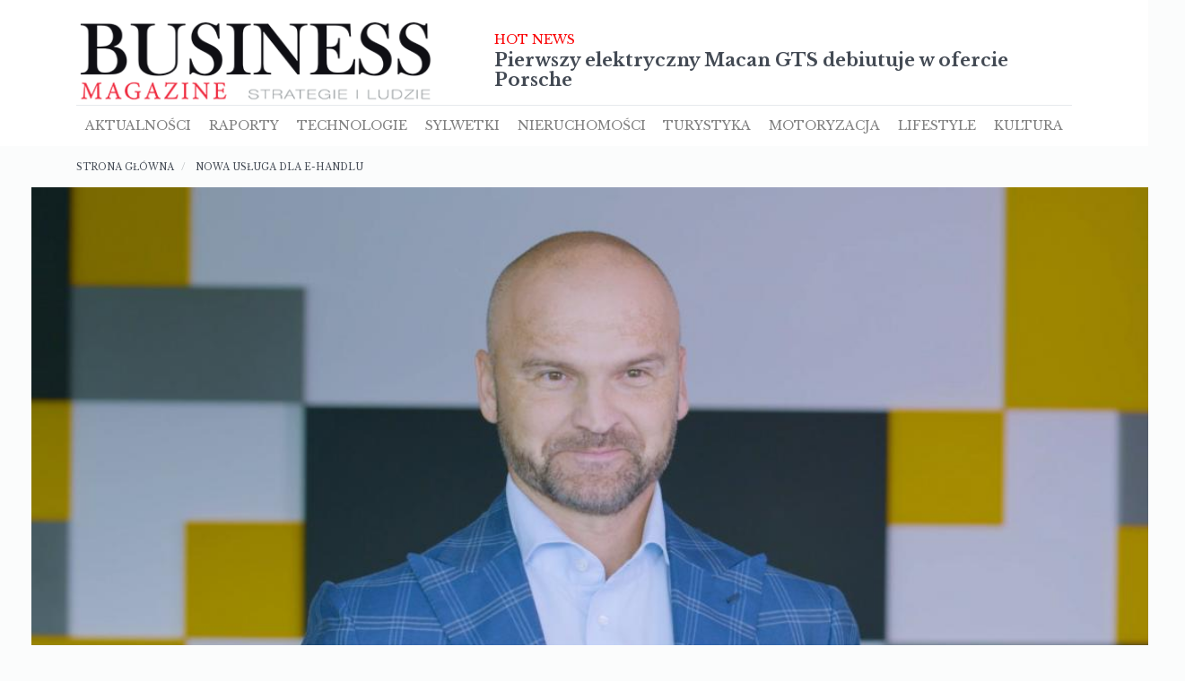

--- FILE ---
content_type: text/html; charset=UTF-8
request_url: https://business-magazine.pl/artykul/nowa-usluga-dla-e-handlu
body_size: 10728
content:
<!DOCTYPE html>
<html lang="pl" dir="ltr" prefix="content: http://purl.org/rss/1.0/modules/content/  dc: http://purl.org/dc/terms/  foaf: http://xmlns.com/foaf/0.1/  og: http://ogp.me/ns#  rdfs: http://www.w3.org/2000/01/rdf-schema#  schema: http://schema.org/  sioc: http://rdfs.org/sioc/ns#  sioct: http://rdfs.org/sioc/types#  skos: http://www.w3.org/2004/02/skos/core#  xsd: http://www.w3.org/2001/XMLSchema# ">
  <head>
    <meta charset="utf-8" />
<meta name="Generator" content="Drupal 8 (https://www.drupal.org)" />
<meta name="MobileOptimized" content="width" />
<meta name="HandheldFriendly" content="true" />
<meta name="viewport" content="width=device-width, initial-scale=1.0" />
<link rel="shortcut icon" href="/themes/custom/motobiz/favicon.ico" type="image/vnd.microsoft.icon" />
<link rel="canonical" href="https://business-magazine.pl/artykul/nowa-usluga-dla-e-handlu" />
<link rel="shortlink" href="https://business-magazine.pl/node/541" />
<link rel="revision" href="https://business-magazine.pl/artykul/nowa-usluga-dla-e-handlu" />

    <title>Nowa usługa dla e-handlu | Business Magazine</title>
    <meta name="viewport" content="width=device-width, user-scalable=no, initial-scale=1">
    <link rel="stylesheet" media="all" href="https://maxcdn.bootstrapcdn.com/bootstrap/4.0.0-alpha.6/css/bootstrap.min.css" />
<link rel="stylesheet" media="all" href="https://fonts.googleapis.com/css?family=Libre+Baskerville:400,400i,700&amp;amp;subset=latin-ext" />
<link rel="stylesheet" media="all" href="https://maxcdn.bootstrapcdn.com/font-awesome/4.7.0/css/font-awesome.min.css" />
<link rel="stylesheet" media="all" href="/sites/default/files/css/css_A1HloJWPgEUcos0PA4t1xagiv1ZTs5cOxBx2sOQIr0U.css?qpg03d" />
<link rel="stylesheet" media="all" href="/sites/default/files/css/css_u9CWoeQckNmqftEVu5IRhbjI8rX2GTgDOOVD2v8T7MU.css?qpg03d" />

    <style>
    #block-reklama-750x100 div {
      display: flex;
      align-items: center;
      justify-content: center;
    }
    </style>

    
<!--[if lte IE 8]>
<script src="/core/assets/vendor/html5shiv/html5shiv.min.js?v=3.7.3"></script>
<![endif]-->


<script type="text/javascript" src="//myao.adocean.pl/files/js/ado.js"></script>
<script type="text/javascript">
/* (c)AdOcean 2003-2018 */
        if(typeof ado!=="object"){ado={};ado.config=ado.preview=ado.placement=ado.master=ado.slave=function(){};}
        ado.config({mode: "old", xml: false, consent: true, characterEncoding: true});
        ado.preview({enabled: true});
</script>
<!-- start master -->
<script type="text/javascript">
/* (c)AdOcean 2003-2018, MASTER: SpicyMobile.BusinessMagazine.pl.ROS */
ado.master({id: 'zStWD_O3QudgysUsIuBvkjUPL439fE8duVDEp1lbWiz.N7', server: 'myao.adocean.pl' });
</script>
<!--  end master  -->

<script async src="//pagead2.googlesyndication.com/pagead/js/adsbygoogle.js"></script>
<script>
  (adsbygoogle = window.adsbygoogle || []).push({
    google_ad_client: "ca-pub-6488248513387681",
    enable_page_level_ads: true
  });
</script>
  </head>
  <body>
        <a href="#main-content" class="visually-hidden focusable">
      Przejdź do treści
    </a>
    
      <div class="dialog-off-canvas-main-canvas" data-off-canvas-main-canvas>
      <div>
    <div id="block-reklama-750x100">
  
    
      
            <div><!-- start slave -->
<div id="adoceanmyaowhkoflnjgu"></div>
<script type="text/javascript">
<!--//--><![CDATA[// ><!--

/* (c)AdOcean 2003-2018, SpicyMobile.BusinessMagazine.pl.ROS.750x100 */
ado.slave('adoceanmyaowhkoflnjgu', {myMaster: 'zStWD_O3QudgysUsIuBvkjUPL439fE8duVDEp1lbWiz.N7' });

//--><!]]>
</script><!--  end slave  --></div>
      
  </div>

  </div>

<nav class="navbar navbar-toggleable-md navbar-light">
	<div class="container">
		<div class="navbar--top">
			<a class="navbar-brand" href="/">
				<img src="/sites/default/files/BM.png" width="111" height="100" alt="">
			</a>
			<div class="left" role="hot-news"></div>
			<div class="right">	</div>
		</div>
		<div class="navbar--bottom">
			<button class="navbar-toggler navbar-toggler-right" type="button" data-toggle="collapse" data-target="#navbarMainMenu" aria-controls="navbarMainMenu" aria-expanded="false" aria-label="Toggle navigation">
				<span class="navbar-toggler-icon"></span>
			</button>

			<div class="collapse navbar-collapse" id="navbarMainMenu">			
				<div class="navbar-nav bottom has-submenu">
					<div class="nav-item">
						<div data-pid="1">
							<a class="nav-item nav-link" href="/aktualnosci" hreflang="pl">Aktualności</a>
						</div>
					</div>
					<div class="nav-item">
						<div data-pid="20">
							<a class="nav-item nav-link" href="/raporty" hreflang="pl">Raporty</a>
						</div>
					</div>
					<div class="nav-item">
						<div data-pid="7">
							<a class="nav-item nav-link" href="/technologie" hreflang="pl">Technologie</a>
						</div>
					</div>
					<div class="nav-item">
						<div data-pid="8">
							<a class="nav-item nav-link" href="/sylwetki" hreflang="pl">Sylwetki</a>
						</div>
					</div>
					<div class="nav-item">
						<div data-pid="15">
							<a class="nav-item nav-link" href="/nieruchomosci" hreflang="pl">NIeruchomości</a>
						</div>
					</div>
					<div class="nav-item">
						<div data-pid="16">
							<a class="nav-item nav-link" href="/turystyka" hreflang="pl">Turystyka</a>
						</div>
					</div>
					<div class="nav-item">
						<div data-pid="17">
							<a class="nav-item nav-link" href="/motoryzacja" hreflang="pl">Motoryzacja</a>
						</div>
					</div>
					<div class="nav-item">
						<div data-pid="18">
							<a class="nav-item nav-link" href="/lifestyle" hreflang="pl">Lifestyle</a>
						</div>
					</div>
					<div class="nav-item">
						<div data-pid="19">
							<a class="nav-item nav-link" href="/kultura" hreflang="pl">Kultura</a>
						</div>
					</div>
				</div>
			</div>
		</div>
	</div>
</nav>	<div class="container section--article">
  <div class="row">
      <div class="col col-md-12 col-sm-12 col-12">
        
      </div>
  <div class="col col-lg-8 col-md-12 col-sm-12 col-12">
  <div>
    <div data-drupal-messages-fallback class="hidden"></div><div id="block-motobiz-breadcrumbs">
  
    
        <nav role="navigation" aria-labelledby="system-breadcrumb">
    <h2 id="system-breadcrumb" class="visually-hidden">Ścieżka nawigacyjna</h2>
    <ol>
          <li>
                  <a href="/">Strona główna</a>
              </li>
          <li>
                  Nowa usługa dla e-handlu
              </li>
        </ol>
  </nav>

  </div>
<div id="block-motobiz-content">
  
    
      <article role="article" about="/artykul/nowa-usluga-dla-e-handlu" typeof="schema:Article">
  <div class="cover cover-large">
    <div class="cover--desc">
      
      <div class="label--primary">
              <div>Aktualności</div>
          </div>
  
      <h1 class="cover--title"><span property="schema:name">Nowa usługa dla e-handlu</span>
</h1>
    </div>
    
            <div class="cover--photo img-fluid">  <img property="schema:image" src="/sites/default/files/styles/cover_photo_1140x760/public/2021-09/inpost-dostawy-sameday-foto2.jpg?itok=fpVoO0rT" width="1140" height="712" alt="" typeof="foaf:Image" />


</div>
      
  </div>

  <div>
<!--         <span class="tile--data">2021-09-16</span> -->
    
            <div property="schema:text"><p><strong>W Łodzi i Warszawie rusza nowa usługa InPost – Same Day Delivery, dzięki której dostawa przesyłek do paczkomatu na terenie miasta jest możliwa tego samego dnia. Jak zapowiada spółka, do końca roku usługa będzie dostępna na 20 największych polskich rynkach. Co ważne, za dostawę w ten sam dzień nie będzie pobierana dodatkowa opłata. – W ten sposób podnosimy poprzeczkę dla wszystkich graczy na rynku, którzy dostarczają przesyłki – zapowiada Rafał Brzoska, prezes zarządu InPost SA.</strong></p>

<blockquote>
<p>Polski e-commerce rośnie jak na drożdżach, a polski konsument staje się coraz bardziej wymagający, 80 proc. klientów mówi, że będzie kupować więcej, jeżeli przesyłki będą dostarczane szybciej. InPost odpowiada na te oczekiwania, podnosimy poprzeczkę dla wszystkich graczy na rynku, którzy te przesyłki dostarczają – podkreślił Rafał Brzoska.</p>
</blockquote>

<p>Nowa usługa działa od 14 września. W ramach Same Day Delivery przesyłki nadane w obrębie jednego miasta, które trafią do centrum dystrybucji do godziny 16:30, zostaną dostarczone do paczkomatów InPost jeszcze w dniu nadania.</p>

<p>– W takiej sytuacji niezależnie od tego, czy sklep ma integrację z InPostem, czy konsument wybrał dostawę następnego dnia, czy dostawę weekendową, bez żadnych dodatkowych opłat my postaramy się te przesyłki dostarczyć do paczkomatów tego samego dnia. To oznacza, że jeszcze tego samego wieczoru nasi klienci będą mogli odebrać je z paczkomatu – podkreśla prezes InPostu.</p>

<p>Jak wynika z badania „E-commerce w Polsce 2020. Gemius dla e-Commerce Polska”, dostawa do maszyny paczkowej jest najczęściej wybieraną przez e-konsumentów formą (61 proc.). Nieznacznie wyprzedza dostawę kurierem do domu lub pracy (55 proc.). Raport potwierdza, że kwestie kosztów i sprawności dostaw mają dla klientów coraz większe znaczenie. Skrócenie czasu oczekiwania na paczkę mogłoby jeszcze podbić popularność e-zakupów. 33 proc. badanych potwierdziło, że ten czynnik zwiększyłby częstotliwość robienia przez nich zakupów przez internet. Na pytanie „ile powinna trwać dostawa, aby skłoniła Cię do częstszego robienia zakupów przez internet?” 95 proc. odpowiedziało, że do ośmiu godzin, a 86 proc. – do 12 godzin. Długie oczekiwanie na dostawę produktu było najczęściej wskazywanym przez internautów problemem napotykanym podczas zakupów internetowych.</p>

<p>Również dla klientów z sektora biznesowego szybkość dostaw i ich terminowość ma największe znaczenie dla oceny e-commerce. Uważa tak połowa sprzedawców B2B ankietowanych na potrzeby raportu „E-commerce B2B – Biznes w sieci” przygotowanego dla Santander Bank Polska przez Mobile Institute.</p>

<p>– Same Day Delivery to nowa jakość, która staje się faktem. My jako InPost jesteśmy prekursorem, ale też firmą, która odpowiada na oczekiwania 80 proc. klientów, którzy chcą otrzymać swoje zakupy tu i teraz, jak najszybciej – zaznacza Rafał Brzoska.</p>

<p>Jak podkreśla, dostawa tego samego dnia jest możliwa dzięki rozbudowanemu programowi inwestycyjnemu, prowadzonemu w ostatnich latach. To zarówno dziesiątki nowych, w pełni zautomatyzowanych oddziałów, jak i kilka tysięcy kolejnych Paczkomatów InPost powstających każdego roku w całej Polsce. Spółka inwestuje także w procesy i infrastrukturę IT oraz flotę tysięcy samochodów, także elektrycznych,</p></div>
      
    <div class="comment-field"></div>
    
  </div>
</article>

  </div>

  </div>

  </div>
  <div class="col col-lg-4 col-md-4">
    <div class="sidebar">
        <div>
    <div class="views-element-container" id="block-lista-artykulow-sidebar-links">
  
    
      <div><div class="js-view-dom-id-e58faaa99347930bbd9ceae6f0c3997aa338da0108b82486eb6a3bdba6902768">
  
  
  

        <h4><strong>Najczęściej czytane</strong></h4>
<div class="tile--cover">  <a href="/artykul/cesarskim-sladem"><img src="/sites/default/files/styles/cover_16x9/public/2025-09/austria10.jpg?itok=FLI2DIT8" width="1140" height="641" alt="" typeof="Image" /></a>
</div>
  
  
  

  <div>
  
  <ol class="textlist clearfix">

          <li><a href="/artykul/cesarskim-sladem" hreflang="pl">Cesarskim śladem</a></li>
          <li><a href="/artykul/projekt-polish-professional-women-silicon-valley" hreflang="pl">Projekt Polish Professional Women -  Silicon Valley</a></li>
          <li><a href="/artykul/styl-osobowosc-pasja-w-oczach-charyzma-charakter-wnetrze" hreflang="pl">Styl to osobowość, pasja w oczach, charyzma, charakter, wnętrze. </a></li>
          <li><a href="/artykul/polska-firma-podbija-swiatowe-rynki" hreflang="pl">Polska firma podbija światowe rynki</a></li>
          <li><a href="/artykul/banki-przegrywaja-konkurencje-ze-startupami" hreflang="pl">Banki przegrywają konkurencję ze startupami</a></li>
    
  </ol>

</div>

  
  

  
  

  
  
</div>
</div>

  </div>
<div class="views-element-container" id="block-lista-artykulow-sidebar-tile">
  
    
      <div><div class="margin-50 js-view-dom-id-86c6976181faf41280193ded5fbe4ab5c87199cb05ac534a55257e7be252ceb2">
  
  
  

        <h4><strong>Nie przegap</strong></h4>
  
  
  

      <div class="tile">
    <a href="/artykul/honda-jazz-male-auto-wielkie-mozliwosci">
	<div class="tile--cover">
		<img class="img-fluid" src="/sites/default/files/styles/obraz_glowny_375x250/public/2025-03/honda-jazz-glowne-1.jpg?h=b490be8b&amp;itok=lsuD7Aee">
	</div>
	<h5>Honda Jazz – małe auto, wielkie możliwości</h5>
	<span class="tile--data">2025-02-27</span>
</a>
  </div>
    <div class="tile">
    <a href="/artykul/tu-zawsze-swieci-slonce-atrakcje-krynicy-morskiej">
	<div class="tile--cover">
		<img class="img-fluid" src="/sites/default/files/styles/obraz_glowny_375x250/public/2021-07/dji0524.jpg?itok=ihL-roJO">
	</div>
	<h5>Tu zawsze świeci słońce - atrakcje Krynicy Morskiej</h5>
	<span class="tile--data">2021-06-18</span>
</a>
  </div>
    <div class="tile">
    <a href="/artykul/hiszpanski-rekord-polacy-kupili-niemal-125-tys-nieruchomosci">
	<div class="tile--cover">
		<img class="img-fluid" src="/sites/default/files/styles/obraz_glowny_375x250/public/2025-05/nieruchomosci-w-hiszpanii1-0020.jpeg?itok=R6nTW9GR">
	</div>
	<h5>Hiszpański rekord: Polacy kupili niemal 12,5 tys. nieruchomości</h5>
	<span class="tile--data">2025-05-10</span>
</a>
  </div>

  
  

  
  

  
  
</div>
</div>

  </div>
<div id="block-adkontekst300x250">
  
    
      
            <div><div class="ad-300x250"><small style="display: block;&#10;    width: 100%;&#10;    text-align: center;&#10;    opacity: 0.5;">reklama</small>
<div class="ns_placement" id="QAPS_AKPL_17c1979161a2f85da6c8129e080a6778"> </div>
<script type="text/javascript" async="async" src="http://adsearch.adkontekst.pl/_/ads2/?QAPS_AKPL=17c1979161a2f85da6c8129e080a6778"></script></div>
</div>
      
  </div>

  </div>

    </div>
  </div>
</div>
</div>
<div class="newsfeed">  <div>
    <div class="views-element-container" id="block-views-block-wydania-magazynu-block-1">
  
    
      <div><div class="tile js-view-dom-id-fa70dfd4424c39f37d0bb09560b8f8008a14289ed5f68ecc6932f51fba8340ad">
  
  
  

        <strong>Najnowsze wydanie</strong><br>
  
  
  

      <div class="views-row">
    <div class="views-field views-field-field-cover"><div class="field-content">  <a href="/wydania/aktualne-wydanie-business-magazine-wrzesien-2025"><img src="/sites/default/files/styles/max_325x325/public/2025-09/OKLADKA%20BM.jpg?itok=NC9pNWPB" width="244" height="325" alt="" typeof="foaf:Image" />

</a>
</div></div>
  </div>

  
  

  
  

  
  
</div>
</div>

  </div>
<div class="views-element-container" id="block-views-block-newsfeed-block-1">
  
    
      <div><div class="newsfeed--video--preview newsfeed__video--preview js-view-dom-id-453665526c00bb1ef34fb989c51a7eceb19f08a5aca8add47f18f1845d61ed5e">
  
  
  

  
  
  

  
  
  

  
  

  
  
</div>
</div>

  </div>
<div id="block-reklama160x600">
  
    
      
            <div><!-- start slave -->
<div id="adoceanmyaoqjilmvqsak"></div>
<script type="text/javascript">
<!--//--><![CDATA[// ><!--

/* (c)AdOcean 2003-2018, SpicyMobile.BusinessMagazine.pl.ROS.160x600 */
ado.slave('adoceanmyaoqjilmvqsak', {myMaster: 'zStWD_O3QudgysUsIuBvkjUPL439fE8duVDEp1lbWiz.N7' });

//--><!]]>
</script><!--  end slave  --></div>
      
  </div>
<div class="views-element-container" id="block-views-block-newsfeed-newsfeed">
  
    
      <div><div class="js-view-dom-id-8397f10da8e6ec46dfc56e43460303a7bb525f658d2528d0caac5fab0e94a682">
  
  
  

  
  
  

      <div class="tile">
    <a href="/artykul/ile-dzis-kosztuje-sztuka" data-nid="1203">
	<div class="tile--cover tile--cover--article">
		<img class="img-fluid" src="/sites/default/files/styles/obraz_glowny_375x250/public/2025-10/jumaja-1.jpg?itok=v3xBV97a">
	</div>
	<h6>Ile dziś kosztuje sztuka?</h6>
</a>
  </div>
    <div class="tile">
    <a href="/artykul/co-babie-do-pedzla-artystki-polskie-1850-1950" data-nid="1193">
	<div class="tile--cover tile--cover--article">
		<img class="img-fluid" src="/sites/default/files/styles/obraz_glowny_375x250/public/2025-09/co-babie-do-pedzla-baner.jpg?itok=qF2lN0lL">
	</div>
	<h6>„Co babie do pędzla?!”. Artystki polskie 1850–1950</h6>
</a>
  </div>
    <div class="tile">
    <a href="/artykul/dla-tych-co-lubia-wiedziec-i-myslec-ikony-ewolucji-nauka-czy-mit" data-nid="296">
	<div class="tile--cover tile--cover--article">
		<img class="img-fluid" src="/sites/default/files/styles/obraz_glowny_375x250/public/2025-10/maxresdefault.jpg?itok=BQyivx6v">
	</div>
	<h6>Dla tych, co lubią wiedzieć i myśleć: „Ikony ewolucji.…</h6>
</a>
  </div>
    <div class="tile">
    <a href="/artykul/marzy-mi-sie-zeby-kiedys-kazdy-polak-jezdzil-konno-0" data-nid="517">
	<div class="tile--cover tile--cover--article">
		<img class="img-fluid" src="/sites/default/files/styles/obraz_glowny_375x250/public/2025-10/2-chlapowski.jpg?itok=6X18oLaY">
	</div>
	<h6>Marzy mi się, żeby kiedyś każdy Polak jeździł konno</h6>
</a>
  </div>
    <div class="tile">
    <a href="/artykul/art-hotel-pelen-sztuki" data-nid="395">
	<div class="tile--cover tile--cover--article">
		<img class="img-fluid" src="/sites/default/files/styles/obraz_glowny_375x250/public/2024-11/art-elewacja-2016-37.jpg?itok=fpwnfjqH">
	</div>
	<h6>Art Hotel pełen sztuki</h6>
</a>
  </div>
    <div class="tile">
    <a href="/artykul/blisko-warszawy-daleko-od-zgielku" data-nid="370">
	<div class="tile--cover tile--cover--article">
		<img class="img-fluid" src="/sites/default/files/styles/obraz_glowny_375x250/public/2024-05/zabudowa-folwark.jpg?itok=DKym0UK4">
	</div>
	<h6>Blisko Warszawy, a daleko od zgiełku…</h6>
</a>
  </div>
    <div class="tile">
    <a href="/artykul/w-tym-roku-najwieksza-popularnoscia-cieszy-sie-baltyk" data-nid="808">
	<div class="tile--cover tile--cover--article">
		<img class="img-fluid" src="/sites/default/files/styles/obraz_glowny_375x250/public/2023-08/20210121145158.jpg?itok=UpEHsgxA">
	</div>
	<h6>W tym roku największą popularnością cieszy się Bałtyk</h6>
</a>
  </div>
    <div class="tile">
    <a href="/artykul/elektryczna-limuzyna-ze-sportowym-zacieciem-mercedes-eqe350" data-nid="711">
	<div class="tile--cover tile--cover--article">
		<img class="img-fluid" src="/sites/default/files/styles/obraz_glowny_375x250/public/2023-01/22c0069013.jpg?itok=y4rKxT43">
	</div>
	<h6>Elektryczna limuzyna ze sportowym zacięciem - Mercedes…</h6>
</a>
  </div>
    <div class="tile">
    <a href="/artykul/kultura-tu-naprawde-jest" data-nid="327">
	<div class="tile--cover tile--cover--article">
		<img class="img-fluid" src="/sites/default/files/styles/obraz_glowny_375x250/public/2025-10/jm2.jpg?itok=CEjjHt0w">
	</div>
	<h6>Kultura tu naprawdę jest</h6>
</a>
  </div>
    <div class="tile">
    <a href="/artykul/szczescie-czym-jest-i-jak-sprawic-zostalo-z-nami-na-dluzej" data-nid="413">
	<div class="tile--cover tile--cover--article">
		<img class="img-fluid" src="/sites/default/files/styles/obraz_glowny_375x250/public/2020-12/marta-osuch-kanapa.jpg?itok=WNgrgUrQ">
	</div>
	<h6>SZCZĘŚCIE. Czym jest i jak sprawić by zostało z nami na…</h6>
</a>
  </div>
    <div class="tile">
    <a href="/artykul/dla-branzy-budowlanej-nadchodza-dobre-czasy" data-nid="415">
	<div class="tile--cover tile--cover--article">
		<img class="img-fluid" src="/sites/default/files/styles/obraz_glowny_375x250/public/2020-12/ustka-willa.jpg?h=d95339b4&amp;itok=-aRRi-K5">
	</div>
	<h6>Dla branży budowlanej nadchodzą dobre czasy</h6>
</a>
  </div>
    <div class="tile">
    <a href="/artykul/rozwoj-duchowy-jest-podstawa-dla-dalszego-rozwoju" data-nid="364">
	<div class="tile--cover tile--cover--article">
		<img class="img-fluid" src="/sites/default/files/styles/obraz_glowny_375x250/public/2020-06/image0-kopia.jpeg?h=5fbd64e4&amp;itok=HgviXxuG">
	</div>
	<h6>Rozwój duchowy jest podstawą dla dalszego rozwoju</h6>
</a>
  </div>
    <div class="tile">
    <a href="/artykul/sztuczna-inteligencja-w-dobie-pandemii" data-nid="361">
	<div class="tile--cover tile--cover--article">
		<img class="img-fluid" src="/sites/default/files/styles/obraz_glowny_375x250/public/2022-11/spyrosoft-branza-it-foto.jpg?itok=yjVceDPn">
	</div>
	<h6>Sztuczna inteligencja  w dobie pandemii</h6>
</a>
  </div>
    <div class="tile">
    <a href="/artykul/moj-patent-na-treme-zaakceptowac-ja-i-wykorzystac-jako-motywacje" data-nid="360">
	<div class="tile--cover tile--cover--article">
		<img class="img-fluid" src="/sites/default/files/styles/obraz_glowny_375x250/public/2020-06/wbfspa0220r17-2.jpg?itok=T2A07v2z">
	</div>
	<h6>Mój patent na tremę to zaakceptować ją i wykorzystać jako…</h6>
</a>
  </div>
    <div class="tile">
    <a href="/artykul/uptodate-zmiany-w-przemysle-modowym" data-nid="354">
	<div class="tile--cover tile--cover--article">
		<img class="img-fluid" src="/sites/default/files/styles/obraz_glowny_375x250/public/2020-06/beautiful-12740561920.jpg?h=634a3751&amp;itok=uz4NPwBq">
	</div>
	<h6>UP(TO)DATE. Zmiany w przemyśle modowym</h6>
</a>
  </div>
    <div class="tile">
    <a href="/artykul/nowe-salony-w-sieci-nissana-w-polsce" data-nid="353">
	<div class="tile--cover tile--cover--article">
		<img class="img-fluid" src="/sites/default/files/styles/obraz_glowny_375x250/public/2020-06/exterior01-2-1200x800.jpg?itok=KP45QJb-">
	</div>
	<h6>Nowe salony w sieci Nissana w Polsce</h6>
</a>
  </div>
    <div class="tile">
    <a href="/artykul/e-home-volkswagen-nowatorski-projekt-marki" data-nid="351">
	<div class="tile--cover tile--cover--article">
		<img class="img-fluid" src="/sites/default/files/styles/obraz_glowny_375x250/public/2020-06/hubert-niedzielski-vw.png?itok=TVxgJUNU">
	</div>
	<h6>e-Home Volkswagen - nowatorski projekt marki</h6>
</a>
  </div>
    <div class="tile">
    <a href="/artykul/branza-lotnicza-zapowiada-odmrazanie-lotow" data-nid="349">
	<div class="tile--cover tile--cover--article">
		<img class="img-fluid" src="/sites/default/files/styles/obraz_glowny_375x250/public/2020-06/samolot-stok.jpg?itok=j2A4r-0P">
	</div>
	<h6>Branża lotnicza zapowiada odmrażanie lotów</h6>
</a>
  </div>
    <div class="tile">
    <a href="/artykul/najwazniejsze-jest-przelamanie-bariery-psychicznej" data-nid="347">
	<div class="tile--cover tile--cover--article">
		<img class="img-fluid" src="/sites/default/files/styles/obraz_glowny_375x250/public/2020-05/1844622834pihhotelebranza2-1.png?itok=vIkh6JcB">
	</div>
	<h6>Najważniejsze jest przełamanie bariery psychicznej</h6>
</a>
  </div>
    <div class="tile">
    <a href="/artykul/wymiar-sprawiedliwosci-w-czasach-epidemii-covid-19" data-nid="345">
	<div class="tile--cover tile--cover--article">
		<img class="img-fluid" src="/sites/default/files/styles/obraz_glowny_375x250/public/2020-06/magda-goszczynska-0520200.JPG?h=5549cfaf&amp;itok=Iw-V7Ps5">
	</div>
	<h6>Wymiar sprawiedliwości w czasach epidemii Covid-19</h6>
</a>
  </div>
    <div class="tile">
    <a href="/artykul/zarzadzaj-swoim-czasem-i-energia" data-nid="335">
	<div class="tile--cover tile--cover--article">
		<img class="img-fluid" src="/sites/default/files/styles/obraz_glowny_375x250/public/2020-05/img1798.jpg?h=6fc048f4&amp;itok=Hn8nDVL9">
	</div>
	<h6>Zarządzaj swoim czasem i energią</h6>
</a>
  </div>
    <div class="tile">
    <a href="/artykul/mitsubishi-outlander-phev-juz-polskich-salonach" data-nid="330">
	<div class="tile--cover tile--cover--article">
		<img class="img-fluid" src="/sites/default/files/styles/obraz_glowny_375x250/public/2020-06/mitsu-topa.jpg?itok=rdK8hilG">
	</div>
	<h6>Mitsubishi Outlander PHEV  już Polskich Salonach</h6>
</a>
  </div>
    <div class="tile">
    <a href="/artykul/epidemia-nie-ominie-firm-budowlanych" data-nid="329">
	<div class="tile--cover tile--cover--article">
		<img class="img-fluid" src="/sites/default/files/styles/obraz_glowny_375x250/public/2020-04/eflbarometr2kw2020ujeciebranzowe.jpg?itok=ovi1M7zN">
	</div>
	<h6>Epidemia nie ominie firm budowlanych</h6>
</a>
  </div>
    <div class="tile">
    <a href="/artykul/ranking-najpopularniejszych-suv-ow-w-polsce" data-nid="323">
	<div class="tile--cover tile--cover--article">
		<img class="img-fluid" src="/sites/default/files/styles/obraz_glowny_375x250/public/2020-04/rav4hybrid04sept2015-20151231-085522-utc2.JPG?itok=Q5K3C88g">
	</div>
	<h6>Ranking najpopularniejszych SUV-ów w Polsce</h6>
</a>
  </div>
    <div class="tile">
    <a href="/artykul/biuro-w-domu-pomoz-swojemu-kregoslupowi" data-nid="312">
	<div class="tile--cover tile--cover--article">
		<img class="img-fluid" src="/sites/default/files/styles/obraz_glowny_375x250/public/2020-04/canva-woman-working-laptop.jpg?itok=et-A-Kum">
	</div>
	<h6>Biuro w domu? Pomóż swojemu kręgosłupowi</h6>
</a>
  </div>
    <div class="tile">
    <a href="/artykul/czy-rzadowe-finansowanie-startupow-jest-skuteczne" data-nid="311">
	<div class="tile--cover tile--cover--article">
		<img class="img-fluid" src="/sites/default/files/styles/obraz_glowny_375x250/public/2020-04/zrzut-ekranu-2020-02-17-o-114655.png?itok=pvV-SzyI">
	</div>
	<h6>Czy rządowe finansowanie startupów jest skuteczne?</h6>
</a>
  </div>
    <div class="tile">
    <a href="/artykul/bezpieczny-serwis-nowa-usluga-w-salonach-bmw" data-nid="308">
	<div class="tile--cover tile--cover--article">
		<img class="img-fluid" src="/sites/default/files/styles/obraz_glowny_375x250/public/2020-04/bmw-serwis.jpg?itok=Ogxblal7">
	</div>
	<h6>Bezpieczny Serwis: nowa usługa w salonach BMW</h6>
</a>
  </div>
    <div class="tile">
    <a href="/artykul/w-obliczu-epidemii-branza-finansowa-powinna-stawiac-na-innowacje" data-nid="304">
	<div class="tile--cover tile--cover--article">
		<img class="img-fluid" src="/sites/default/files/styles/obraz_glowny_375x250/public/2020-03/bartosz-tomczyk-provema.png?itok=2xV2Gwxn">
	</div>
	<h6>W obliczu epidemii branża finansowa powinna stawiać na…</h6>
</a>
  </div>
    <div class="tile">
    <a href="/artykul/w-czasach-ekonomicznego-chaosu-nie-ma-bezpiecznej-przystani" data-nid="303">
	<div class="tile--cover tile--cover--article">
		<img class="img-fluid" src="/sites/default/files/styles/obraz_glowny_375x250/public/2020-04/img0265.jpg?itok=l5fudB0W">
	</div>
	<h6>W czasach ekonomicznego chaosu, nie ma bezpiecznej…</h6>
</a>
  </div>
    <div class="tile">
    <a href="/artykul/projekt-polish-professional-women-silicon-valley" data-nid="243">
	<div class="tile--cover tile--cover--article">
		<img class="img-fluid" src="/sites/default/files/styles/obraz_glowny_375x250/public/2019-07/yavophotosjaworowiczpiotrgmailcom-26-590.jpg?itok=Sg_1nmjG">
	</div>
	<h6>Projekt Polish Professional Women -  Silicon Valley</h6>
</a>
  </div>
    <div class="tile">
    <a href="/artykul/bestsellery-empiku-w-gronie-najlepszych-na-swiecie" data-nid="218">
	<div class="tile--cover tile--cover--article">
		<img class="img-fluid" src="/sites/default/files/styles/obraz_glowny_375x250/public/2019-04/gala-bestsellery-empiku-2017zdjecie1.jpg?itok=yfpWzjw5">
	</div>
	<h6>Bestsellery Empiku w gronie najlepszych na świecie!</h6>
</a>
  </div>
    <div class="tile">
    <a href="/artykul/boskie-buenos-boskie-widowisko" data-nid="215">
	<div class="tile--cover tile--cover--article">
		<img class="img-fluid" src="/sites/default/files/styles/obraz_glowny_375x250/public/2018-10/buenos-aires-tango-show-09.JPG?itok=38jMkXtV">
	</div>
	<h6>Boskie Buenos? Boskie widowisko!</h6>
</a>
  </div>
    <div class="tile">
    <a href="/artykul/luksus-znaczy-zdrowie" data-nid="183">
	<div class="tile--cover tile--cover--article">
		<img class="img-fluid" src="/sites/default/files/styles/obraz_glowny_375x250/public/2021-03/jak-odroznic-dobra-silownie-od-zlej3478541.jpg?itok=RXJqft9l">
	</div>
	<h6>Luksus znaczy zdrowie</h6>
</a>
  </div>
    <div class="tile">
    <a href="/artykul/liczba-producentow-wina-w-polsce-rosnie-w-ogromnym-tempie" data-nid="173">
	<div class="tile--cover tile--cover--article">
		<img class="img-fluid" src="/sites/default/files/styles/obraz_glowny_375x250/public/2018-06/fot-wino-2.jpg?h=fd263629&amp;itok=8x29w1Yf">
	</div>
	<h6>Liczba producentów wina w Polsce rośnie w ogromnym tempie.</h6>
</a>
  </div>
    <div class="tile">
    <a href="/artykul/na-co-zwracac-uwage-kupujac-samochod-poleasingowy" data-nid="121">
	<div class="tile--cover tile--cover--article">
		<img class="img-fluid" src="/sites/default/files/styles/obraz_glowny_375x250/public/2017-10/customer-consultation-area.jpg?itok=5bNSVu1R">
	</div>
	<h6>Na co zwracać uwagę kupując samochód poleasingowy?</h6>
</a>
  </div>

  
  

  
  

  
  
</div>
</div>

  </div>
<div id="block-adkontekst160x600">
  
    
      
            <div><div style="width:160px;margin:auto;"><div class="ns_placement" id="QAPS_AKPL_5229ac6a639526068d360208349577b2"> </div>
<script type="text/javascript" async="async" src="http://adsearch.adkontekst.pl/_/ads2/?QAPS_AKPL=5229ac6a639526068d360208349577b2"></script></div></div>
      
  </div>

  </div>
</div>
  <div>
    <div class="views-element-container" id="block-views-block-undercontent-col-4">
  
    
      <div><div class="background-white container-fluid inner-padding js-view-dom-id-14ba6f780142d424a48c8d9b6e496a3beccf593e09d568070d836ffe1dc59142">
  
  
  

        <div class="container">
	<h4><strong>Zobacz również</strong></h4>
</div>
  
  
  

  <div class="container">
  
  <ul class="row">

          <li class="col col-lg-4 col-md-4 col-sm-4 col-12 tile"><div class="views-field views-field-nothing"><span class="field-content"><a href="/artykul/efektywne-zarzadzanie-wysylkami-e-commerce-dla-firm">
	<div class="tile--cover">
		<img class="img-fluid" src="/sites/default/files/styles/obraz_glowny_375x250/public/2025-04/zdjecie-komp.jpg?itok=ZUbxXMJW">
	</div>
	<h4 class="tile--title"><strong>Efektywne zarządzanie wysyłkami               e-commerce dla firm</strong></h4>
	<span class="tile--data">2025-04-10</span>
</a></span></div></li>
          <li class="col col-lg-4 col-md-4 col-sm-4 col-12 tile"><div class="views-field views-field-nothing"><span class="field-content"><a href="/artykul/miejsce-spotkania-strategia-dlaczego-wybor-sali-decyzja-biznesowa">
	<div class="tile--cover">
		<img class="img-fluid" src="/sites/default/files/styles/obraz_glowny_375x250/public/2025-04/pexels-pavel-danilyuk-8761561-10.jpg?itok=ntCARKJs">
	</div>
	<h4 class="tile--title"><strong>Miejsce spotkania to strategia. Dlaczego wybór sali to decyzja biznesowa</strong></h4>
	<span class="tile--data">2025-04-16</span>
</a></span></div></li>
          <li class="col col-lg-4 col-md-4 col-sm-4 col-12 tile"><div class="views-field views-field-nothing"><span class="field-content"><a href="/artykul/na-jakie-inwestycje-stac-dzis-samorzady">
	<div class="tile--cover">
		<img class="img-fluid" src="/sites/default/files/styles/obraz_glowny_375x250/public/2024-02/str111-002.jpg?itok=6XI-YpRm">
	</div>
	<h4 class="tile--title"><strong>Na jakie inwestycje stać dziś samorządy?</strong></h4>
	<span class="tile--data">2024-02-27</span>
</a></span></div></li>
    
  </ul>

</div>

  
  

  
  

  
  
</div>
</div>

  </div>

  </div>

<div class="container-fluid footer">
  <div class="container">
    <div class="row">
      <div class="col col-md-3 col-sm-12 col-12">
    		<a class="navbar-brand" href="/">
    			<img src="/sites/default/files/BM.png" width="111" height="100" alt="">
    		</a>
      </div>
      <div class="col col-md-3 col-sm-12 col-12">
				<a href="/aktualnosci">Aktualności</a>
				<a href="/raporty">Raporty</a>
				<a href="/technologie">Technologie</a>
        <a href="/sylwetki">Sylwetki</a>
      </div>
      <div class="col col-md-3 col-sm-12 col-12">
				<a href="/nieruchomości">Nieruchomości</a>
				<a href="/turystyka">Turystyka</a>
        <a href="/motoryzacja">Motoryzacja</a>
        <a href="/lifestyle">Lifestyle</a>
      </div>
      <div class="col col-md-3 col-sm-12 col-12">	
PressNet Media<br>
ul. Goraszewska 6, 02- 910 Warszawa</br>
<a href="/kontakt" style="text-align:left; font-size: 12px;">Kontakt</a>
      </div>
        
    </div>
  </div>
</div>
<!-- Global site tag (gtag.js) - Google Analytics -->
<script async src="https://www.googletagmanager.com/gtag/js?id=UA-110015442-2"></script>
<script>
  window.dataLayer = window.dataLayer || [];
  function gtag(){dataLayer.push(arguments);}
  gtag('js', new Date());

  gtag('config', 'UA-110015442-2');
</script>



  </div>

    
    <script type="application/json" data-drupal-selector="drupal-settings-json">{"path":{"baseUrl":"\/","scriptPath":null,"pathPrefix":"","currentPath":"node\/541","currentPathIsAdmin":false,"isFront":false,"currentLanguage":"pl"},"pluralDelimiter":"\u0003","colorbox":{"transition":"elastic","speed":350,"opacity":0.85,"slideshow":false,"slideshowAuto":true,"slideshowSpeed":2500,"slideshowStart":"start slideshow","slideshowStop":"stop slideshow","current":"{current} of {total}","previous":"\u00ab Prev","next":"Next \u00bb","close":"Close","overlayClose":true,"returnFocus":true,"maxWidth":"98%","maxHeight":"98%","initialWidth":"300","initialHeight":"250","fixed":true,"scrolling":true,"mobiledetect":true,"mobiledevicewidth":"480px"},"statistics":{"data":{"nid":"541"},"url":"\/core\/modules\/statistics\/statistics.php"},"user":{"uid":0,"permissionsHash":"6079fb987272e742814c2e92bcdaa7e8deb6200957e48202ed2e0d55d6adcc42"}}</script>
<script src="/core/assets/vendor/domready/ready.min.js?v=1.0.8"></script>
<script src="/core/assets/vendor/jquery/jquery.min.js?v=3.2.1"></script>
<script src="/core/assets/vendor/jquery/jquery-extend-3.4.0.js?v=3.2.1"></script>
<script src="/core/assets/vendor/jquery-once/jquery.once.min.js?v=2.2.0"></script>
<script src="/core/misc/drupalSettingsLoader.js?v=8.7.1"></script>
<script src="/sites/default/files/languages/pl_ZugWP40N0hRqKnZFEfjugWwW7AGKi1PVGVFRWrp8gDA.js?qpg03d"></script>
<script src="/core/misc/drupal.js?v=8.7.1"></script>
<script src="/core/misc/drupal.init.js?v=8.7.1"></script>
<script src="/libraries/colorbox/jquery.colorbox-min.js?v=8.7.1"></script>
<script src="/modules/contrib/colorbox/js/colorbox.js?v=8.7.1"></script>
<script src="/modules/contrib/colorbox/styles/default/colorbox_style.js?v=8.7.1"></script>
<script src="/modules/contrib/colorbox_inline/js/colorbox_inline.js?qpg03d"></script>
<script src="https://cdn.jsdelivr.net/bootstrap/3.3.7/js/bootstrap.min.js"></script>
<script src="https://cdnjs.cloudflare.com/ajax/libs/tether/1.4.0/js/tether.min.js"></script>
<script src="/themes/custom/motobiz/plugins/owlcarousel/owl.carousel.min.js?qpg03d"></script>
<script src="/themes/custom/motobiz/plugins/magnificpopup/jquery.magnific-popup.min.js?qpg03d"></script>
<script src="/themes/custom/motobiz/js/motobiznes.js?qpg03d"></script>
<script src="/core/modules/statistics/statistics.js?v=8.7.1"></script>

  </body>
</html>


--- FILE ---
content_type: text/html; charset=utf-8
request_url: https://www.google.com/recaptcha/api2/aframe
body_size: 265
content:
<!DOCTYPE HTML><html><head><meta http-equiv="content-type" content="text/html; charset=UTF-8"></head><body><script nonce="lngbytyOEAos7xQpwVDy2g">/** Anti-fraud and anti-abuse applications only. See google.com/recaptcha */ try{var clients={'sodar':'https://pagead2.googlesyndication.com/pagead/sodar?'};window.addEventListener("message",function(a){try{if(a.source===window.parent){var b=JSON.parse(a.data);var c=clients[b['id']];if(c){var d=document.createElement('img');d.src=c+b['params']+'&rc='+(localStorage.getItem("rc::a")?sessionStorage.getItem("rc::b"):"");window.document.body.appendChild(d);sessionStorage.setItem("rc::e",parseInt(sessionStorage.getItem("rc::e")||0)+1);localStorage.setItem("rc::h",'1762081380089');}}}catch(b){}});window.parent.postMessage("_grecaptcha_ready", "*");}catch(b){}</script></body></html>

--- FILE ---
content_type: text/css
request_url: https://business-magazine.pl/sites/default/files/css/css_u9CWoeQckNmqftEVu5IRhbjI8rX2GTgDOOVD2v8T7MU.css?qpg03d
body_size: 7965
content:
.owl-carousel,.owl-carousel .owl-item{-webkit-tap-highlight-color:transparent;position:relative}.owl-carousel{display:none;width:100%;z-index:1}.owl-carousel .owl-stage{position:relative;-ms-touch-action:pan-Y;-moz-backface-visibility:hidden}.owl-carousel .owl-stage:after{content:".";display:block;clear:both;visibility:hidden;line-height:0;height:0}.owl-carousel .owl-stage-outer{position:relative;overflow:hidden;-webkit-transform:translate3d(0,0,0)}.owl-carousel .owl-item,.owl-carousel .owl-wrapper{-webkit-backface-visibility:hidden;-moz-backface-visibility:hidden;-ms-backface-visibility:hidden;-webkit-transform:translate3d(0,0,0);-moz-transform:translate3d(0,0,0);-ms-transform:translate3d(0,0,0)}.owl-carousel .owl-item{min-height:1px;float:left;-webkit-backface-visibility:hidden;-webkit-touch-callout:none}.owl-carousel .owl-item img{display:block;width:100%}.owl-carousel .owl-dots.disabled,.owl-carousel .owl-nav.disabled{display:none}.no-js .owl-carousel,.owl-carousel.owl-loaded{display:block}.owl-carousel .owl-dot,.owl-carousel .owl-nav .owl-next,.owl-carousel .owl-nav .owl-prev{cursor:pointer;cursor:hand;-webkit-user-select:none;-khtml-user-select:none;-moz-user-select:none;-ms-user-select:none;user-select:none}.owl-carousel.owl-loading{opacity:0;display:block}.owl-carousel.owl-hidden{opacity:0}.owl-carousel.owl-refresh .owl-item{visibility:hidden}.owl-carousel.owl-drag .owl-item{-webkit-user-select:none;-moz-user-select:none;-ms-user-select:none;user-select:none}.owl-carousel.owl-grab{cursor:move;cursor:grab}.owl-carousel.owl-rtl{direction:rtl}.owl-carousel.owl-rtl .owl-item{float:right}.owl-carousel .animated{animation-duration:1s;animation-fill-mode:both}.owl-carousel .owl-animated-in{z-index:0}.owl-carousel .owl-animated-out{z-index:1}.owl-carousel .fadeOut{animation-name:fadeOut}@keyframes fadeOut{0%{opacity:1}100%{opacity:0}}.owl-height{transition:height .5s ease-in-out}.owl-carousel .owl-item .owl-lazy{opacity:0;transition:opacity .4s ease}.owl-carousel .owl-item img.owl-lazy{transform-style:preserve-3d}.owl-carousel .owl-video-wrapper{position:relative;height:100%;background:#000}.owl-carousel .owl-video-play-icon{position:absolute;height:80px;width:80px;left:50%;top:50%;margin-left:-40px;margin-top:-40px;background:url(/themes/custom/motobiz/plugins/owlcarousel/assets/owl.video.play.png) no-repeat;cursor:pointer;z-index:1;-webkit-backface-visibility:hidden;transition:transform .1s ease}.owl-carousel .owl-video-play-icon:hover{-ms-transform:scale(1.3,1.3);transform:scale(1.3,1.3)}.owl-carousel .owl-video-playing .owl-video-play-icon,.owl-carousel .owl-video-playing .owl-video-tn{display:none}.owl-carousel .owl-video-tn{opacity:0;height:100%;background-position:center center;background-repeat:no-repeat;background-size:contain;transition:opacity .4s ease}.owl-carousel .owl-video-frame{position:relative;z-index:1;height:100%;width:100%}
.owl-theme .owl-dots,.owl-theme .owl-nav{text-align:center;-webkit-tap-highlight-color:transparent}.owl-theme .owl-nav{margin-top:10px}.owl-theme .owl-nav [class*=owl-]{color:#FFF;font-size:14px;margin:5px;padding:4px 7px;background:#D6D6D6;display:inline-block;cursor:pointer;border-radius:3px}.owl-theme .owl-nav [class*=owl-]:hover{background:#869791;color:#FFF;text-decoration:none}.owl-theme .owl-nav .disabled{opacity:.5;cursor:default}.owl-theme .owl-nav.disabled+.owl-dots{margin-top:10px}.owl-theme .owl-dots .owl-dot{display:inline-block;zoom:1}.owl-theme .owl-dots .owl-dot span{width:10px;height:10px;margin:5px 7px;background:#D6D6D6;display:block;-webkit-backface-visibility:visible;transition:opacity .2s ease;border-radius:30px}.owl-theme .owl-dots .owl-dot.active span,.owl-theme .owl-dots .owl-dot:hover span{background:#869791}
.mfp-bg{top:0;left:0;width:100%;height:100%;z-index:1042;overflow:hidden;position:fixed;background:#f7f7f9;opacity:1;}.mfp-wrap{top:0;left:0;width:100%;height:100%;z-index:1043;position:fixed;outline:none !important;-webkit-backface-visibility:hidden;background:url(http://via.placeholder.com/160x600/DA4453/ffffff?text=reklama);background-repeat:no-repeat;background-position:90% center;}.mfp-container{text-align:center;position:absolute;width:70%;height:100%;left:0;top:0;padding:0 8px;box-sizing:border-box;border-right:1px solid rgba(0,0,0,.15);background-color:#fff;}.mfp-container:before{content:'';display:inline-block;height:100%;vertical-align:middle;}.mfp-align-top .mfp-container:before{display:none;}.mfp-content{position:relative;display:inline-block;vertical-align:middle;margin:0 auto;text-align:left;z-index:1045;}.mfp-inline-holder .mfp-content,.mfp-ajax-holder .mfp-content{width:100%;cursor:auto;}.mfp-ajax-cur{cursor:progress;}.mfp-zoom-out-cur,.mfp-zoom-out-cur .mfp-image-holder .mfp-close{cursor:-moz-zoom-out;cursor:-webkit-zoom-out;cursor:zoom-out;}.mfp-zoom{cursor:pointer;cursor:-webkit-zoom-in;cursor:-moz-zoom-in;cursor:zoom-in;}.mfp-auto-cursor .mfp-content{cursor:auto;}.mfp-close,.mfp-arrow,.mfp-preloader,.mfp-counter{-webkit-user-select:none;-moz-user-select:none;user-select:none;}.mfp-loading.mfp-figure{display:none;}.mfp-hide{display:none !important;}.mfp-preloader{color:#CCC;position:absolute;top:50%;width:auto;text-align:center;margin-top:-0.8em;left:8px;right:8px;z-index:1044;}.mfp-preloader a{color:#CCC;}.mfp-preloader a:hover{color:#FFF;}.mfp-s-ready .mfp-preloader{display:none;}.mfp-s-error .mfp-content{display:none;}button.mfp-close,button.mfp-arrow{overflow:visible;cursor:pointer;background:transparent;border:0;-webkit-appearance:none;display:block;outline:none;padding:0;z-index:1046;box-shadow:none;touch-action:manipulation;}button::-moz-focus-inner{padding:0;border:0;}.mfp-close{width:44px;height:44px;line-height:44px;position:absolute;right:0;top:0;text-decoration:none;text-align:center;opacity:0.65;padding:0 0 18px 10px;color:#FFF;font-style:normal;font-size:28px;font-family:Arial,Baskerville,monospace;}.mfp-close:hover,.mfp-close:focus{opacity:1;}.mfp-close:active{top:1px;}.mfp-close-btn-in .mfp-close{color:#333;}.mfp-image-holder .mfp-close,.mfp-iframe-holder .mfp-close{color:#434a54;right:-6px;text-align:right;padding-right:6px;width:100%;}.mfp-counter{position:absolute;top:0;right:0;color:#434a54;font-size:12px;line-height:18px;white-space:nowrap;}.mfp-arrow{position:absolute;opacity:0.65;margin:0;top:50%;margin-top:-55px;padding:0;width:90px;height:110px;-webkit-tap-highlight-color:transparent;}.mfp-arrow:active{margin-top:-54px;}.mfp-arrow:hover,.mfp-arrow:focus{opacity:1;}.mfp-arrow:before,.mfp-arrow:after{content:'';display:block;width:0;height:0;position:absolute;left:0;top:0;margin-top:35px;margin-left:35px;border:medium inset transparent;}.mfp-arrow:after{border-top-width:13px;border-bottom-width:13px;top:8px;}.mfp-arrow:before{border-top-width:21px;border-bottom-width:21px;opacity:0.7;}.mfp-arrow-left{left:0;}.mfp-arrow-left:after{border-right:17px solid #FFF;margin-left:31px;}.mfp-arrow-left:before{margin-left:25px;border-right:27px solid #434a54;}.mfp-arrow-right{right:0;}.mfp-arrow-right:after{border-left:17px solid #FFF;margin-left:39px;}.mfp-arrow-right:before{border-left:27px solid #434a54;}.mfp-iframe-holder{padding-top:40px;padding-bottom:40px;}.mfp-iframe-holder .mfp-content{line-height:0;width:100%;max-width:900px;}.mfp-iframe-holder .mfp-close{top:-40px;}.mfp-iframe-scaler{width:100%;height:0;overflow:hidden;padding-top:56.25%;}.mfp-iframe-scaler iframe{position:absolute;display:block;top:0;left:0;width:100%;height:100%;box-shadow:0 0 8px rgba(0,0,0,0.6);background:#000;}img.mfp-img{width:auto;max-width:100%;height:auto;display:block;line-height:0;box-sizing:border-box;padding:40px 0 40px;margin:0 auto;}.mfp-figure{line-height:0;}.mfp-figure:after{content:'';position:absolute;left:0;top:40px;bottom:40px;display:block;right:0;width:auto;height:auto;z-index:-1;box-shadow:0 0 8px rgba(0,0,0,0.6);background:#444;}.mfp-figure small{color:#BDBDBD;display:block;font-size:12px;line-height:14px;}.mfp-figure figure{margin:0;}.mfp-bottom-bar{margin-top:-36px;position:absolute;top:100%;left:0;width:100%;cursor:auto;}.mfp-title{text-align:left;line-height:18px;color:#F3F3F3;word-wrap:break-word;padding-right:36px;}.mfp-image-holder .mfp-content{max-width:100%;}.mfp-gallery .mfp-image-holder .mfp-figure{cursor:pointer;}@media screen and (max-width:800px) and (orientation:landscape),screen and (max-height:300px){.mfp-img-mobile .mfp-image-holder{padding-left:0;padding-right:0;}.mfp-img-mobile img.mfp-img{padding:0;}.mfp-img-mobile .mfp-figure:after{top:0;bottom:0;}.mfp-img-mobile .mfp-figure small{display:inline;margin-left:5px;}.mfp-img-mobile .mfp-bottom-bar{background:rgba(0,0,0,0.6);bottom:0;margin:0;top:auto;padding:3px 5px;position:fixed;box-sizing:border-box;}.mfp-img-mobile .mfp-bottom-bar:empty{padding:0;}.mfp-img-mobile .mfp-counter{right:5px;top:3px;}.mfp-img-mobile .mfp-close{top:0;right:0;width:35px;height:35px;line-height:35px;background:rgba(0,0,0,0.6);position:fixed;text-align:center;padding:0;}}@media all and (max-width:900px){.mfp-arrow{-webkit-transform:scale(0.75);transform:scale(0.75);}.mfp-arrow-left{-webkit-transform-origin:0;transform-origin:0;}.mfp-arrow-right{-webkit-transform-origin:100%;transform-origin:100%;}.mfp-container{padding-left:6px;padding-right:6px;}}.mfp-close:before{content:'wróć do artykułu';font-size:18px;position:relative;bottom:4px;}button:focus{outline:none !important;}
body{background:#F5F7FA;background:#fbfcfc;color:#434A54;font-family:"Libre Baskerville","Helvetica Neue",Arial,sans-serif;-moz-osx-font-smoothing:grayscale;-webkit-font-smoothing:subpixel-antialiased;font-size:14px;}h1{font-size:48px;}article h1{margin:36px 0;}@media (max-width:992px){h4{font-size:1.25rem;}}a{text-decoration:none;color:inherit;cursor:pointer;transition:color 0.1s;}a:hover,a:focus{color:#fa0204;text-decoration:none;}a.default-color,a.default-color:hover,a.default-color:focus{color:inherit;}ul.row,ol.row{margin-bottom:0;padding:0;}.background-white{background-color:#FFF;padding:6px 0;}.navbar{background-color:#fff;}.navbar .nav-item.nav-link{text-transform:uppercase;}.inner-padding{padding:30px;}.btn{border-radius:0;}.btn-danger{background-color:#fa0204;border:0;}.margin0{margin:0 !important;}.margin20px{margin:20px 0;}.margin_25{margin:25px 0;}.margin_50{margin:50px 0;}.margin-top-82{margin-top:82px;}.form-control{border-radius:0;}nav[role=navigation] ol{width:150%;}nav[role=navigation] ol,.breadcrumbs{padding:15px 0;margin-bottom:15px;list-style:none;}nav[role=navigation] ol li{float:left;}nav[role=navigation] ol li+li::before{display:inline-block;padding-right:.5rem;padding-left:.5rem;color:#636c72;content:"/";opacity:0.5;}.breadcrumb-item.active,.breadcrumb-item.active a{color:#434A54;}nav[role=navigation] ol li,nav[role=navigation] ol li a,.breadcrumb-item,.breadcrumb-item a{text-transform:uppercase;font-size:10px;color:#434A54;}nav[role=navigation] ol li a:hover,.breadcrumbs .breadcrumb-item a:hover{text-decoration:underline;}.bggray{background:#7d7d7d;padding:15px 0;}.ad-container img{max-width:100%;width:auto !important;height:auto !important;}.tile--list,.brand{margin:auto;background:white;display:block;overflow:hidden;}.section--taxonomy .brand{width:150px;height:150px;float:left;margin-right:15px;}.tile--list img,.brand img{width:150px;height:150px;object-fit:contain;margin:auto;display:block;padding:5px;transition:transform 0.3s;}.tile--list img{width:100%;height:auto;object-fit:cover;padding:0;border:1px solid #434A54;border-bottom:0;}.section--taxonomy .brand img{width:150px;height:150px;margin:0;transition:border 0.3s;}.tile--list h6,.brand h6{color:#fff;display:block;text-align:center;background:#434A54;margin:0;padding:8px;transition:background 0.3s;}.brand:hover img{transform:scale(1.1,1.1);}.tile--list:hover img{border-color:#fa0204;}.tile--list:hover h6,.brand:hover h6{background:#fa0204;}.user-login-form{padding:30px;}.user-login-form .form-item{margin:10px 0;}.user-login-form label{display:none;}.footer{padding:30px;background:#656D78;position:relative;z-index:1;}.footer a{color:#ffffff95;text-decoration:none;display:block;font-size:14px;line-height:28px;text-align:right;text-transform:uppercase;letter-spacing:1px;}.footer a strong{margin-bottom:15px;color:#fff;text-transform:uppercase;}.ad-300x250{width:300px;height:250px;margin:auto;margin-left:-25px;margin-right:-25px;margin-bottom:25px;transform:translate(0,-19px);}.footer a:hover{text-decoration:underline;}
.navbar{padding-top:1.25rem;padding-bottom:0.25rem;padding-bottom:0;}.navbar-toggleable-md>.container{-webkit-flex-wrap:wrap;-ms-flex-wrap:wrap;flex-wrap:wrap;}.navbar--top{display:flex;flex-direction:row;flex-wrap:nowrap;justify-content:center;-webkit-align-items:center;-ms-flex-align:center;align-items:center;flex:0 0 100%;}.navbar-brand{flex:0 1 auto;padding:0;}.navbar-brand img{width:100%;height:auto;}.navbar--top .left{flex:1 1 auto;padding-left:50px;}.navbar--top .right{flex:0 1 auto;}.navbar--bottom{flex:0 0 100%;border-top:1px solid #E6E9ED;}.navbar-collapse{justify-content:center;align-items:flex-end;flex-wrap:wrap;}.navbar-nav{flex:0 0 100%;}.navbar-nav .nav-item,.navbar-toggleable-md .navbar-nav .nav-link{flex:1 0 auto;align-self:flex-end;text-align:center;}.navbar-nav .nav-link{padding-bottom:0.75rem;padding-top:0.75rem;}.partners{display:flex;background:rgba(0,0,0,0.025);border-radius:.2rem;height:45px;padding:5px 25px;}.partners small{text-transform:uppercase;font-size:12px;color:rgba(0,0,0,0.5);line-height:18px;text-align:right;padding:0 5px;flex:1 1 auto;}.partners img{width:auto;flex:0 0 auto;height:75px;margin-top:-21px;margin-left:20px;}.social{color:rgba(67,74,84,0.75);font-size:22px;line-height:16px;width:32px;height:48px;}.navbar-nav .nav-item:nth-child(1){}.navbar-nav .nav-item:last-child{}.nav-search{position:relative;height:48px;margin-left:10px;overflow:hidden;}.navbar-nav .nav-item.nav-search{flex:0 0 40px;}.nav-search .input-group{position:absolute;right:0;top:0;width:270px;height:100%;padding:6px 0;}.nav-search .input-group input[type=text]{opacity:0;transition:all 0.15s;}.nav-search.active .input-group input[type=text]{opacity:1;}.nav-search .input-group .btn{padding-left:12px;padding-right:12px;background:rgba(0,0,0,0.025);border-color:transparent;color:rgba(0,0,0,0.75);transition:all 0.15s;cursor:pointer;}.nav-search.active{overflow:visible;}.nav-search.active .input-group .btn{background:#fa0204;color:white;border-color:#fa0204;}.nav-search.active .input-group{opacity:1;}.nav-search.active .input-group .form-control{border-color:#fa0204;color:#fa0204;}.newsfeed{width:250px;height:auto;background:#CCD1D9;z-index:500;top:0;right:0;position:absolute;}.newsfeed .tile{padding:6px;background:#fbfcfc;margin:6px;border-radius:3px;}.adminimal-admin-toolbar .newsfeed{padding-top:85px;}.newsfeed .newsfeed--video--preview{padding:6px;background:#fbfcfc;margin:6px;border-radius:3px;padding-bottom:12px;}.newsfeed .newsfeed--video--preview h6{margin-bottom:1rem;}.newsfeed .newsfeed--video--preview span{margin:auto;display:block;width:75%;font-weight:700;}.newsfeed .newsfeed--video--preview .video-embed-field-responsive-video{margin-bottom:1rem;}.newsfeed .tile img{display:block;max-width:100%;height:auto;}.newsfeed .newsfeed--video--preview .tile--cover{position:relative;}@media (min-width:1326px) and (max-width:1600px){.newsfeed{}}@media (max-width:991px){.navbar .container{width:100%;}.navbar-toggler-right{z-index:9999;top:45px;}.collapse{display:block;}.navbar-collapse.collapse{height:0px;overflow:hidden;}.navbar-collapse.collapse.in{height:auto;}.navbar{padding-top:20px;padding-bottom:50px;}.navbar--top{flex-wrap:wrap;}.navbar-brand{flex:1 1 auto;padding:0;margin:0;-webkit-order:0;-ms-flex-order:0;order:0;}.navbar--top .left{flex:0 0 100%;-webkit-order:2;-ms-flex-order:2;order:2;padding:10px 0;}.navbar--top .right{flex:1 1 auto;-webkit-order:1;-ms-flex-order:1;order:1;}.partners{height:45px;padding:5px 15px;}.partners small{font-size:11px;}.partners img{height:60px;margin-top:-14px;margin-left:10px;}.navbar--bottom{position:relative;}.navbar-toggler-right{top:5px;right:0;}.navbar-nav .nav-item,.navbar-toggleable-md .navbar-nav .nav-link{align-self:baseline;}}
.gallery-large{padding-top:3px;padding-bottom:3px;margin-right:-3px;margin-left:-3px;}.gallery-large .col{padding:3px;}.ad-container{width:100%;margin-bottom:45px;}.ad-container img{max-width:100%;width:auto !important;height:auto !important;}.ad-container div,.ad-container a{max-width:100%;}@media screen and (min-width:1367px){.container{width:1326px;max-width:1366px;padding-left:70px;padding-right:70px;}.container-large{width:1286px;padding-left:0;padding-right:0;}.container--large{width:auto !important;margin-left:-50px;margin-right:-50px;}.gallery-large.container--large{margin-left:-53px;margin-right:-53px;}}
.has-submenu{position:relative;}.submenu{text-align:left;width:100%;height:360px;background:#F5F7FA;background:#fff;border-top:1px solid rgba(0,0,0,.1);border-bottom:2px solid red;position:absolute;top:48px;left:0;z-index:999;padding:15px 30px;opacity:0;visibility:hidden;transition:opacity 0.2s;}.nav-item:hover .nav-item.nav-link{color:red;}.nav-item:hover .submenu{visibility:visible;opacity:1;}.submenu h5{margin:0;}.submenu--links{padding:0;text-transform:uppercase;}.submenu--links ul{background:#F5F7FA;padding:.5rem 0;list-style-type:none;margin-right:15px;height:325px;overflow-y:auto;}.submenu--links ul li a{padding:.5rem 1rem;display:block;color:rgba(0,0,0,.5);}.submenu--links ul li a:hover{text-decoration:none;color:rgba(0,0,0,.7);}
.section{margin-top:60px;margin-bottom:60px;}.section--top{margin-top:60px;}.section--bottom{margin-bottom:60px;}.section-adv{margin:30px auto;}.section .title,.section--title{border-bottom:2px solid grey;margin-bottom:15px;}.section--title h2,.section .title h3{color:#fa0204;font-size:32px;margin:0;padding:8px 0;display:inline-block;}.section--menu{margin-top:-15px;}.section--menu a{color:#000;font-size:14px;text-transform:uppercase;text-decoration:none;font-weight:400;}.section--menu li{padding:7px;margin:0 !important;}.section--menu a:hover{color:#fa0204;}p.red--label{color:#FFF;text-transform:uppercase;font-size:25px;background-color:#fa0204;padding-top:12px;padding-bottom:12px;padding-right:23px;padding-left:17px;margin:0;display:inline;position:absolute;left:37px;top:-14px;}.tile{padding-bottom:15px;padding-top:15px;display:block;}.tile.tile--title{padding-bottom:0;margin:0;}.nomargin{margin:0 !important;}.tile a{text-decoration:none;color:inherit;display:block;cursor:pointer;}.tile a:hover{color:inherit;}.tile p{margin:0;}.tile--title{text-overflow:ellipsis;}.tile--title-red{color:#fa0204;font-size:14px;text-transform:uppercase;}.tile--data{color:#AAB2BD;font-size:12px;vertical-align:top;}.tile--cover,.tile--title,.tile--desc,.tile--title-red,.tile--adv{margin:.25rem 0;}.tile--cover{overflow:hidden;margin-bottom:0.8rem;border:1px solid #E6E9ED;}.tile--cover.tile--cover--article_video{position:relative;}.tile--cover.tile--cover--article_video:after{position:absolute;top:0;left:0;width:100%;height:100%;background:rgba(0,0,0,0.3);display:inline-block;font:normal normal normal 14px/1 FontAwesome;font-size:inherit;text-rendering:auto;-webkit-font-smoothing:antialiased;content:"\f144";font-size:75px;color:white;text-align:center;line-height:140px;}.people-list .list-inline{display:flex;flex-wrap:wrap;}.person{padding:0 15px;margin:0 !important;vertical-align:top;flex:0 1 16%;}.people-list .list-inline .person{padding:15px;}.person a{}.person .tile--cover{margin:0;margin-bottom:0.5rem;}.tile--cover img,.tile--cover iframe{transition:all .3s;}.tile--cover img{width:100%;object-fit:cover;height:auto;}.tile--cover img{margin:0 !important;}.person:hover .tile--cover img,.tile a:hover .tile--cover img,.tile a:hover .tile--cover iframe{transform:scale(1.05,1.05);filter:saturate(0.9) brightness(1.1);}ul.textlist,ol.textlist{padding-left:20px;margin-left:-5px;}.textlist  li{color:#AAB2BD;margin-bottom:5px;font-size:16px;}.textlist  li a{color:#434A54;font-size:18px;font-weight:normal;}.textlist  li a:hover{color:#fa0204;}.tile-small{padding-bottom:5px;padding-top:15px;}.tile-small .tile--cover{width:60px;height:60px;float:left;margin:0 10px 6px 0;}.tile-small img{object-fit:cover;width:60px;height:60px;}.tile-small .tile--cover.tile--large{width:100px;height:100px;float:left;margin:0 10px 6px 0;}.tile-small .tile--cover.tile--large img{object-fit:cover;width:100px;height:100px;}.tile-small .tile--title-red{font-size:12px;margin:2px 0;}.tile-small .tile--title{font-size:18px;margin:6px 0;}.tile--textlink{width:100%;padding:0;display:block;}.tile--textlink-cover{display:inline-block;width:auto;padding:0;white-space:normal;float:left;height:50px;margin:10px;}.tile--textlink .first-item{margin-bottom:15px;height:75px;}.tile--textlink .tile--textlink-item.first-item .tile--title-red,.tile--textlink .tile--textlink-item.first-item .tile--textlink-title{font-size:16px;display:inline-block;}.tile--textlink .tile--textlink-item .tile--textlink-title .tile--title-red,.tile--textlink .tile--textlink-item .tile--textlink-title{font-size:14px;display:inline-block;}.tile--textlink-item a{display:inline-block;}.section--content-tile{border-bottom:1px solid #AAB2BD;padding:15px 0;}.section--content-tile img{width:150px;height:150px;float:left;margin-right:15px;object-fit:cover;}.sidebar{border-left:1px solid rgba(0,0,0,.11);border-right:1px solid rgba(0,0,0,.1);padding-left:25px;padding-right:25px;margin-left:25px;height:calc(100% - 30px);margin-top:25px;}.section--article .sidebar{margin-top:900px;max-height:calc(100% - 900px);height:auto;}.section--article_video .sidebar{margin-top:855px;max-height:calc(100% - 855px);height:auto;}.section--taxonomy .sidebar{margin-top:50px;max-height:calc(100% - 95px);height:auto;}.sidebar .tile--cover img{width:100%;height:168px;object-fit:cover;}.section--title-comment{content:'Komentarz specjalisty',}#block-motobiz-content .pager{flex:0 0 100%;max-width:100%;}#block-motobiz-content .pager ul{list-style:none;display:flex;flex-direction:row;flex-wrap:nowrap;justify-content:center;align-items:center;}#block-motobiz-content .pager ul li{padding:10px;}#block-motobiz-content .pager ul li.is-active a{color:#fa0204;}
ol.carousel,ul.carousel{list-style-type:none;margin:0;padding:0;}.owl-carousel.row{width:auto !important;}.carousel--big a{display:block;position:relative;}.carousel--big .item.container{padding:0;}.carousel--big .container{width:1286px;padding-left:50px;padding-right:50px;}.carousel--big.container .cover-large{margin:0;}.carousel--big .cover{margin-bottom:0;}.carousel--big img{height:600px;object-fit:cover;}.carousel--big .owl-dots{position:absolute;bottom:0;left:0;width:100%;}.section--menu .owl-stage-outer{margin-left:25px;margin-right:25px;}.owl-theme .owl-nav{margin:0;}.owl-theme .owl-nav .owl-prev,.owl-theme .owl-nav .owl-next{position:absolute;top:50%;margin:0;border-radius:0;font-size:36px;padding:15px 10px;color:inherit;background:transparent;cursor:pointer;margin-top:-42px;}.owl-prev{left:-15px;}.owl-next{right:-15px;}.owl-theme .owl-nav [class*=owl-]:hover{background:rgba(0,0,0,0.75);}.owl-theme .owl-dots .owl-dot.active span,.owl-theme .owl-dots .owl-dot:hover span{background:red;}.owl-theme .owl-dots .owl-dot span{border:1px solid rgba(0,0,0,0.25);}.section--content-carousel.owl-theme .owl-dots .owl-dot.active span,.section--content-carousel.owl-theme .owl-dots .owl-dot:hover span{background:#fa0204;}.section--content-carousel.owl-theme .owl-dots .owl-dot.active span{border:1px solid #fa0204;}.section--content-carousel.owl-theme .owl-nav .owl-prev,.section--content-carousel.owl-theme .owl-nav .owl-next{position:absolute;top:25%;margin:0;border-radius:0;font-size:50px;padding:7px;color:#fff;background:#fa0204;cursor:pointer;}
.cat--title{font-weight:700;font-size:60px;line-height:1.25;display:block;margin-bottom:15px;width:100%;}.person-page{}.person-page .cat--title{margin-bottom:0;}.person-page .person-position{margin-bottom:15px;}.person-photo--large{padding-right:10px;}.person-photo--large  img{margin:0 !important;width:100%;height:auto;}.people-list{margin:5px -15px;}
.node--article
.node--article_video,{margin-bottom:30px;}.node-preview-container{background:#222;color:#fff;}.breadcrumbs .breadcrumb-item a{color:#434A54;}table{width:100%;max-width:100%;margin-bottom:1rem;}table td,table th{padding:.75rem;vertical-align:top;border-top:1px solid #eceeef;border:1px solid #eceeef;}table tbody tr:nth-of-type(odd){background-color:rgba(0,0,0,0.025);background-color:rgba(255,255,255,.75)}table tbody tr td:first-child{width:33.333%;}blockquote{padding:5px 20px;margin:0 0 20px;font-size:17px;font-weight:200;border-left:3px solid #ccd1d9;color:#656D78;}blockquote p{font-size:17px;}div[property=schema\:text] > p:first-of-type,.lead{margin-bottom:25px;font-size:22px;font-weight:400;line-height:1.5;}.adv{width:100%;margin-bottom:30px;}.adv small{color:rgba(67,74,84,0.5);letter-spacing:1px;}p{font-size:18px;overflow:hidden;}.li p{font-size:16px;}.label--primary{color:#fff;font-size:14px;background-color:#fa0204;padding:6px;margin:0;display:inline;font-weight:bold;line-height:2.2;}.label--primary div{display:inline;}.label--primary div:after{content:",";}.label--primary div:last-child:after{content:"";}.section--article_video article img,.section--article article img{max-width:100%;margin-bottom:1rem;height:auto;}img.align-left,img.float-left{float:left;margin:0.5rem;margin-left:0;}img.align-right,img.float-right{float:right;margin:0.5rem;margin-right:0;}.cover{position:relative;margin-bottom:50px;display:block;}.cover-medium{margin-bottom:0;}.cover-large{}.section--article .cover-large{width:1286px;margin-left:-50px;}.cover--desc{position:absolute;left:0;bottom:0;padding:25px;z-index:1;}.cover--desc-static{position:static;padding:15px 0;}.cover-large .cover--desc{padding:50px;}.cover--title{margin:0;color:#fff;padding:15px;background:rgba(0,0,0,0.65);font-weight:700;font-size:1.5rem;line-height:1.25;display:block;}.cover--title--large{font-size:38px;}.cover-large .cover--title{font-size:48px;}.cover--photo,.cover--photo img{width:100%;height:auto;object-position:center center;object-fit:cover;margin:0 !important;}
.double-tile{height:704px !important;overflow:hidden;margin-top:6px;}.double-tile .cover-medium .cover--photo{height:700px;}.slider-tile{height:350px;overflow:hidden;position:relative;padding-left:0 !important;padding-right:0 !important;margin:3px 0;}.double-tile h2{font-size:48px;}.tiles-ver1{width:calc(100% + 50px);margin:0 -25px;}.tiles-ver1 .tile{margin:0;padding:0;width:100%;float:left;max-width:33.333333%;height:257.50px;height:231.75px;}.tiles-ver1 .tile:nth-child(1){max-width:66.666667%;height:515px;height:463.50px;}.tiles-ver1 .tile:nth-child(1) .cover--desc{width:100%;}.newsfeed--video--preview{position:relative;}.newsfeed--video--preview .youtube-player,.video--preview .youtube-player{position:absolute;top:0;left:0;width:100%;height:100%;}.tiles-ver1 .tile .cover-medium .cover--photo,.tiles-ver1 .tile .cover-medium .cover--photo img{height:257.50px;height:231.75px;}.tiles-ver1 .tile:nth-child(1) .cover-medium .cover--photo,.tiles-ver1 .tile:nth-child(1) .cover-medium .cover--photo img{height:515px;height:463.50px;}.tiles-ver1 .tile .label--primary{display:none;}.tiles-ver1 .tile .cover--title{font-size:20px;padding:10px;}.tiles-ver1 .tile:nth-child(1) .label--primary{display:inline;}.tiles-ver1 .tile:nth-child(1) .cover--title{font-size:36px;padding:15px;}.comment{display:flex;margin:30px 0 30px -15px;align-items:flex-start;}.comment-author{position:relative;flex:0 0 200px;}.comment-author h2{font-weight:bolder;font-size:16px;position:absolute;top:160px;}.person-position{font-weight:400;font-size:12px;margin-top:20px;line-height:1.25;}.comment-body{flex:1 1 auto;background:white;padding:15px 45px;margin:15px;position:relative;min-height:90px;}.comment .comment-body{margin-top:0;margin-left:-5px;}.comment-body:before,.comment-body:after{display:inline;font:normal normal normal 18px FontAwesome;font-size:inherit;text-rendering:auto;-webkit-font-smoothing:antialiased;-moz-osx-font-smoothing:grayscale;padding:5px;color:white;font-size:36px;background:#fa0204;position:absolute;}.comment-body:before{content:"\f10e";top:15px;left:-15px;}.comment-body:after{content:"\f10d";bottom:15px;right:-15px;}.col-lg-6 .person .tile--cover img{height:150px !important;}.person-page .person-position{font-size:1.5rem;}
.section--article_video .video-player,.section--article_video .content-header{width:1055px;margin-bottom:25px;}.section--article_video .tile--title-red div{display:inline-block;}.section--article_video .tile--title-red div:after{content:",";width:0.5rem;display:inline-block;}.section--article_video .tile--title-red div:last-child:after{content:"";}
.section--car_model h2{font-weight:700;font-size:60px;line-height:1.25;margin-bottom:15px;width:100%;position:absolute;left:200px;top:80px;display:none;}.section--car_model .section--title h2{display:inline-block;font-size:32px;font-weight:600;position:static;width:auto;left:0;top:0;margin-bottom:0;}.section--car_model .brand-model img{width:150px;height:150px;margin:0;transition:border 0.3s;padding:5px;display:block;object-fit:contain;position:relative;}.section--car_model .brand-model{height:200px;background:none;}.section--car_model h1{font-weight:700;font-size:60px;line-height:1.25;margin-bottom:15px;width:100%;position:absolute;left:200px;top:80px;overflow:hidden;width:calc(100% - 200px);}.section--car_model .cover--photo img{height:438px !important;}.section--car_model p,.brand-table{margin-top:25px;margin-bottom:25px;}.brand-table div{display:flex;flex-direction:row;flex-wrap:wrap;justify-content:flex-start;}.brand-table div > div:first-child:after{content:':';}.brand-table div > div:last-child{font-weight:bold;}.brand-table div > div{flex:1 1 50%;align-self:auto;border:1px solid #eceeef;padding:20px;margin-right:-1px;margin-top:-1px;}.brands-list .list-inline-item{padding:15px;margin:0 !important;max-width:13%;}.brands-list .list-inline{display:flex;flex-wrap:wrap;padding-left:0;}.brands-list{margin:5px -30px;}.brands-list h2{display:none;}.brands-list img{width:106px;height:106px;}
@media (max-width:1199px){.sidebar{border:none;padding-left:0;margin-left:0;}.tiles-ver1{width:970px;margin-left:-20px;}.tiles-ver1 .tile{max-width:50%;height:273px;}.tiles-ver1 .tile .cover-medium .cover--photo,.tiles-ver1 .tile .cover-medium .cover--photo img{height:273px;}.tiles-ver1 .tile:nth-child(1){height:546px;max-width:100%;}.tiles-ver1 .tile:nth-child(1) .cover-medium .cover--photo,.tiles-ver1 .tile:nth-child(1) .cover-medium .cover--photo img{height:546px;}.tile--list img,.brand img{padding-left:0;}.section--article .cover-large,.section--article_video .video-player{width:970px;margin-left:-20px;}.section--article .sidebar,.section--article_video .sidebar{margin-top:700px;max-height:calc(100% - 700px);}.brands-list .list-inline-item{max-width:14%;}.brand img{padding-left:0px;padding-right:18px;}}@media (max-width:991px){#block-adkontekst750x100,#block-reklama-750x100{max-width:100%;overflow:hidden;}.tiles-ver1{width:690px;margin-left:0px;}.tiles-ver1 .tile{max-width:50%;height:194px;}.tiles-ver1 .tile .cover-medium .cover--photo,.tiles-ver1 .tile .cover-medium .cover--photo img{height:194px;}.tiles-ver1 .tile:nth-child(1){height:388px;max-width:100%;}.tiles-ver1 .tile:nth-child(1) .cover-medium .cover--photo,.tiles-ver1 .tile:nth-child(1) .cover-medium .cover--photo img{height:388px;}.tile{overflow:hidden;}.col-xl-4.tile p,.col-lg-4.tile p,.col-md-4.tile p{display:none;}.tile--list img,.brand img{padding-left:10px;padding-right:12px;}.sidebar #block-lista-artykulow-sidebar-links,.sidebar #block-lista-artykulow-sidebar-tile{display:none;}.section--article .cover-large,.section--article_video .video-player{width:750px;margin-left:-30px;}.label--primary,.tile--title-red{font-size:12px;}.tiles-ver1 .tile:nth-child(1) .cover--title,.section--article .cover-large .cover--title,.section--article_video .video-title{font-size:34px;}.label--primary{line-height:2.5;}p{font-size:16px;}div[property=schema\:text] > p:first-of-type,.lead{font-size:20px;}.section--article .sidebar,.section--article_video .sidebar{margin-top:50px;max-height:fit-content;}.tile--title strong{font-size:1.25rem;}.tile--title strong,.tile--title strong,.tile--title strong{font-size:1rem;}#block-views-block-undercontent-col-4 .tile--title strong{font-size:1rem;}.brands-list .list-inline-item{max-width:20%;}}@media (max-width:767px){.tiles-ver1{width:540px;margin-left:-15px;}.tiles-ver1 .tile{max-width:50%;height:152px;}.tiles-ver1 .tile .cover-medium .cover--photo,.tiles-ver1 .tile .cover-medium .cover--photo img{height:152px;}.tiles-ver1 .tile:nth-child(1){height:304px;max-width:100%;}.tiles-ver1 .tile:nth-child(1) .cover-medium .cover--photo,.tiles-ver1 .tile:nth-child(1) .cover-medium .cover--photo img{height:304px;}.tile--data{font-size:8px;}.tile--title strong{font-size:1rem;}.label--primary,.tile--title-red{font-size:10px;}p{font-size:14px;}h2,h5,h4,h3{font-size:1rem;line-height:1.25;}.tiles-ver1 .tile .cover--title{font-size:14px;}.tiles-ver1 .tile:nth-child(1) .cover--title,.section--article .cover-large .cover--title,.section--article_video .video-title{font-size:28px;}.section--article .cover-large,.section--article_video .video-player{width:540px;margin-left:-15px;}.pager a{font-size:10px;}div[property=schema\:text] > p:first-of-type,.lead{font-size:16px;}.brand h6{font-size:0.75rem;}.section--car_model .cover--photo img{height:56.25vw !important;}.brands-list .list-inline-item{max-width:25%;}.brand img{padding-left:0px;padding-right:18px;}}@media (max-width:575px){.tiles-ver1{width:100vw;margin-left:-15px;}.tiles-ver1 .tile{margin:0;padding:0;height:56.25vw;float:none;width:100vw;max-width:100%;height:auto;}.tiles-ver1 .tile:nth-child(1) .cover-medium .cover--photo,.tiles-ver1 .tile:nth-child(1) .cover-medium .cover--photo img{height:56.25vw;}.tiles-ver1 .tile:nth-child(1){height:auto;}.section footer a{font-size:1rem;}.section--title h2{font-size:1.5rem;}.tile--list img,.brand img{padding-left:20px;padding-right:24px;}.people-list .person{flex:0 1 50%;}nav[role=navigation] ol li,nav[role=navigation] ol li a,.breadcrumb-item,.breadcrumb-item a{font-size:0.5rem;}p{font-size:12px;}.brand-table{font-size:11px;}.article--gallery:before{font-size:1rem;}.cat--title{font-size:34px;}.section--article .cover-large,.section--article_video .video-player{width:100vw;margin-left:-15px;height:auto;}.tiles-ver1 .tile:nth-child(1) .cover--title,.section--article .cover-large .cover--title,.section--article_video .video-title{font-size:18px;}.label--primary,.tile--title-red{font-size:8px;}.cover-large .cover--desc{padding:20px;}.pager a{font-size:8px;}.section--car_model h1{font-size:30px;}.brands-list .list-inline-item{max-width:50%;}.brand img{padding-left:0px;padding-right:0px;}}@media (min-width:1326px) and (max-width:1600px){.container{width:1075px;left:-115px;padding-left:0;padding-right:15px;}.section--article .cover-large{width:1125px;}.section--article .sidebar{margin-top:800px;max-height:calc(100% - 800px);}}@media (max-width:1325px){.newsfeed{display:none;}}
#block-redakcja-2 a{background:transparent;color:#ccc;transition:all,0.2s;cursor:pointer;padding:1em 1.3333em;text-decoration:none;display:block;line-height:1;font-size:16px;border-right:1px solid rgba(255,255,255,0.1);}#block-redakcja-2 li{float:left;margin:0;border-left:1px solid rgba(255,255,255,0.1);margin-left:-1px;}#block-redakcja-2 a:hover{background:#0084d7;color:#fff;text-decoration:none;}#block-redakcja-2 ul{list-style-type:none;padding:0;margin:0;border-left:1px solid rgba(255,255,255,0.1);}#block-redakcja-2{background-color:#222;width:100%;height:50px;z-index:3;position:fixed;left:0;top:0;padding-right:260px;}#block-redakcja-2 li:last-child{float:right;}#block-redakcja-2 li:last-child a{color:red;}#block-redakcja-2 li:last-child a:hover{background-color:#fff;}


--- FILE ---
content_type: application/javascript
request_url: https://business-magazine.pl/themes/custom/motobiz/js/motobiznes.js?qpg03d
body_size: 2251
content:
jQuery(document).ready(function($){

	// obsługa wyszukiwarki
	$('.nav-search').mouseover(function() {
	    $(this).addClass("active");
	    $(".nav-search input[type=text]").focus();
	});

	$('.nav-search').mouseout(function() {
	    if(!$(".nav-search input[type=text]").is(":focus")){
	     $(this).removeClass("active");
	    }
	});

	$('.nav-search input[type=text]').focusout(function() {
	    if(!$(".nav-search").is(":hover")){
	     $(".nav-search").removeClass("active");
	    }
	});

// Pozycje w submenu
	var LIST = $(".navbar .nav-item [data-pid]");
	var submenu = '<div class="submenu">'+
					'<div class="row">'+
						'<div class="col col-md-3 submenu--links">'+
							'<ul></ul>'+
						'</div>'+
					'</div>'+
				'</div>';
	
	$(LIST).each(function(){
		var PID = $(this).attr("data-pid");
		var EL = $(this);
	
		$.getJSON( "/categories?pid="+PID , function( data ) {
			if(data.length>0) {
				EL.append(submenu);
				var submenuLinks = EL.find(".submenu--links ul");
				var row = EL.find(".submenu .row");
				$.each(data, function( index, value ) {
				 	submenuLinks.append(value.nothing);
				});
				$.getJSON( "/articles?tid="+PID , function( data ) {
					if(data.length>0) {
						$.each(data, function( index, value ) {
			 			row.append(value.html);
						});
					}
				});
			}
		});
	});

// galeria w modalu
// $('.article--gallery').click(function(){
// 	$(this).magnificPopup({
// 		delegate: 'a', // child items selector, by clicking on it popup will open
// 		type: 'image',
// 		gallery: {
// 			enabled: true
// 		},
// 	}).magnificPopup('open');
// });
$('.article--gallery').magnificPopup({
  delegate: 'a',
  type: 'image',
  gallery: {
    enabled: true,
    navigateByImgClick: true,
    preload: [0,1] // Will preload 0 - before current, and 1 after the current image
  }
});

// Karuzela na stronie kategorii
$('.section--content-carousel').owlCarousel({
    center: true,
    loop:true,
    dotsEach: true,
    nav: true,
    navText: ['<i class="fa fa-angle-left"></i>','<i class="fa fa-angle-right"></i>'],
    items:1,
    autoplay: true,
    autoplayTimeout: 7000,
    autoplayHoverPause: true,
    autoplaySpeed: 1000,
});

// newsfeed przykleja się do dołu
$(window).on('scroll resize', function() {
	var height = $('.newsfeed').outerHeight(),
		viewport = $(window).outerHeight(),
		offset = $(window).scrollTop();

	$("body").css({
		"min-height" : $('.newsfeed').outerHeight()
	});

	if(viewport+offset>height){
		$('.newsfeed').css({
			"top"		: "auto",
			"bottom"	: 0,
			"position"	: "fixed"
		})
	}
	else {
		$('.newsfeed').css({
			"top"		: 0,
			"bottom"	: "auto",
			"position"	: "absolute"
		})
	}
});

// obsługa hot news w nagłówku
$.getJSON( "/hotnews" , function( data ) {
	if(data.length>0) {

	document.hotnews = {
		length : data.length,
		data : data,
		current : 0
	};
	$("[role=hot-news]").html(
		document.hotnews.data[document.hotnews.current].html
	).fadeIn();
	++document.hotnews.current;
setInterval(function(){
	$("[role=hot-news]").fadeOut(function(){
		$(this).html(
			document.hotnews.data[document.hotnews.current].html
		).fadeIn();
	});

	if(document.hotnews.current>=document.hotnews.length-1){
		document.hotnews.current = 0;
	}
	else {
		++document.hotnews.current;
	}
	
},5000);


	}
});

// ukrycie duplikatów w newsfeedzie
var newsfeed_nid = jQuery("#block-views-block-newsfeed-block-1 a").attr("data-nid");

jQuery("#block-views-block-newsfeed-newsfeed a[data-nid="+newsfeed_nid+"]").parent().hide();

/************************************************
	PLAYER DLA STRONY ARTYKUŁU VIDEO 
************************************************/
if($(".section--article_video .youtube-player").length){
article_VID =	$(".section--article_video .youtube-player").attr("data-src").replace("https://www.youtube.com/embed/","");
		$(".section--article_video .youtube-player").attr("id","youtube-player--article");	
}


/************************************************
	PLAYER DLA KAFLI STRONY GŁÓWNEJ
************************************************/
document.videoPreviews = [];
$(".video--preview .youtube-player").each(function(){
VID =	$(this).attr("data-src").replace("https://www.youtube.com/embed/","");
		$(this).attr("id",VID);
	document.videoPreviews.push(VID);	
});

/************************************************
	URUCHOMIENIE API YOUTUBE
************************************************/
$("head").append((function(){
	var s = document.createElement("script");
	s.type = "text/javascript";
	s.src = "https://www.youtube.com/player_api";
	return s;
}()));
/***********************************************/

});

function onYouTubePlayerAPIReady() {
/************************************************
	PLAYER DLA STRONY ARTYKUŁU VIDEO 
************************************************/
if(typeof article_VID == "string"){
	document.player = new YT.Player("youtube-player--article", {
		videoId: article_VID,
		playerVars: {
			'autoplay': 1,
			'controls': 0,
			"modestbranding" : 1,
			"showinfo" : 0,
			"rel" : 0
		}
	});
}

/************************************************
	PLAYER DLA NEWSFEEDA
************************************************/

if(jQuery(".newsfeed--video--preview .youtube-player").length){
newsfeed_VID =	jQuery(".newsfeed--video--preview .youtube-player").attr("data-src").replace("https://www.youtube.com/embed/","");
		jQuery(".newsfeed--video--preview .youtube-player").attr("id","newsfeed-player--article");	
	document.newsfeed_VID = new YT.Player("newsfeed-player--article", {
		videoId: newsfeed_VID,
		playerVars: {
			'autoplay': 1,
			'controls': 0,
			"modestbranding" : 1,
			"showinfo" : 0,
			"rel" : 0,
			"loop" : 1,
		},
		events: {
			onReady: function(){
				document.newsfeed_VID.mute();
						document.newsfeed_VID.playVideo();
			},
			onStateChange: function(e){
				if (e.data === YT.PlayerState.ENDED) {
					document.newsfeed_VID.playVideo(); 
				}
			}
		}
	});	

}




/************************************************
	PLAYER DLA KAFLI STRONY GŁÓWNEJ
************************************************/
	if(document.videoPreviews.length){
		jQuery.each(document.videoPreviews, function(i,VID){

			document.videoPreviews[i] = new YT.Player(VID, {
				videoId: VID,
				"wmode" : "opaque",
				playerVars: {
					'autoplay': 0,
					'controls': 0,
					"modestbranding" : 1,
					"showinfo" : 0,
					"loop" : 1,
					"wmode" : "opaque"
				},
				events: {
					onReady: function(){
						document.videoPreviews[i].mute();
   						document.videoPreviews[i].playVideo();
					},
					onStateChange: function(e){
						if (e.data === YT.PlayerState.ENDED) {
							document.videoPreviews[i].playVideo(); 
						}
					}
				}
			});
		});
	}
/************************************************
	POBIERANIE NEWSÓW Z MOTOBIZNES
************************************************/

if(jQuery("#mb").length){
	jQuery.getJSON( "http://motobiznes.pl/share?_format=json", function( data ) {
		var items = [];
		jQuery.each( data, function( key, val ) {
			items.push(val.html);
		});
	 	jQuery("#mb .row").append(items);
	});
};



/***********************************************/	
};